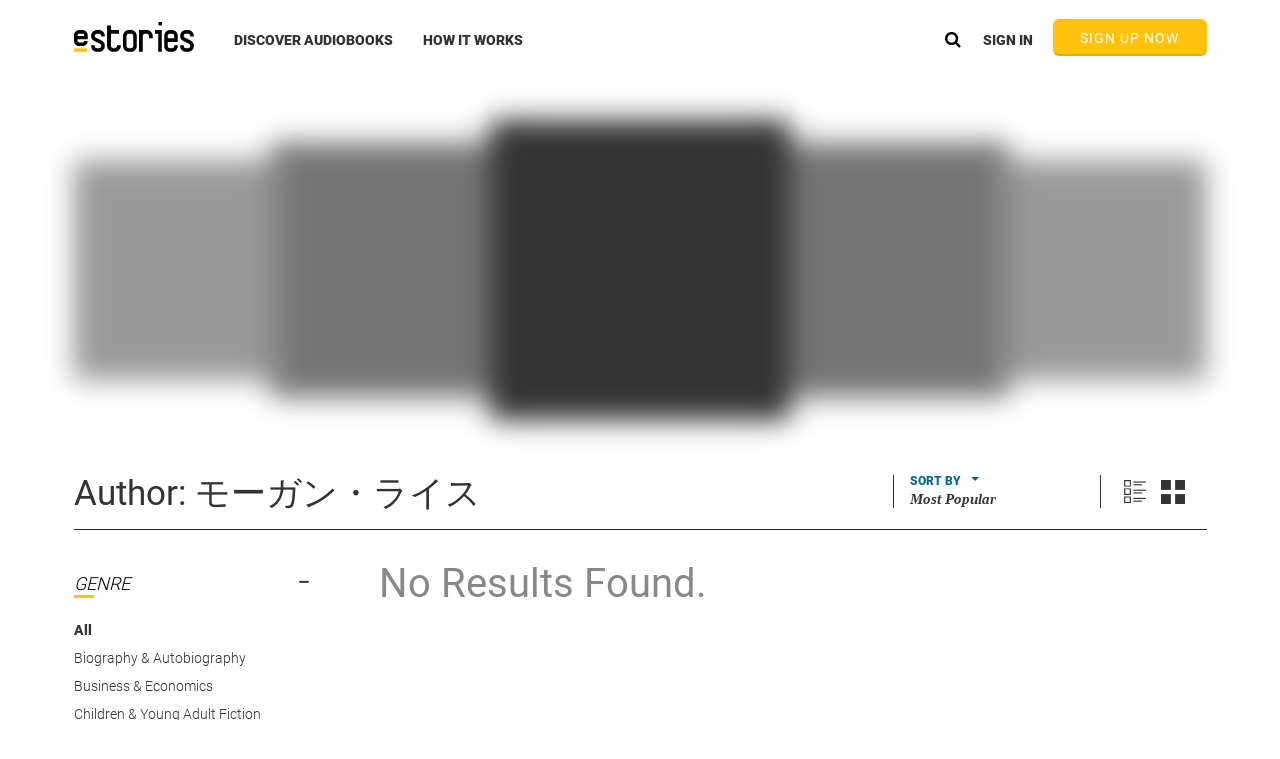

--- FILE ---
content_type: text/css
request_url: https://www.estories.com/globalWeb/thirdParty/css/rzslider.css?v=24.6.2359.d645eee
body_size: 1068
content:
/*! angularjs-slider - v2.14.0 - 
 (c) Rafal Zajac <rzajac@gmail.com>, Valentin Hervieu <valentin@hervieu.me>, Jussi Saarivirta <jusasi@gmail.com>, Angelin Sirbu <angelin.sirbu@gmail.com> - 
 https://github.com/angular-slider/angularjs-slider - 
 2016-05-25 */
rzslider {
  position: relative;
  display: inline-block;
  width: 100%;
  height: 4px;
  margin: 35px 0 15px 0;
  vertical-align: middle;
  -webkit-user-select: none;
     -moz-user-select: none;
      -ms-user-select: none;
          user-select: none;
}

rzslider.with-legend {
  margin-bottom: 40px;
}

rzslider[disabled] {
  cursor: not-allowed;
}

rzslider[disabled] .rz-pointer {
  cursor: not-allowed;
  background-color: #d8e0f3;
}

rzslider span {
  position: absolute;
  display: inline-block;
  white-space: nowrap;
}

rzslider .rz-base {
  width: 100%;
  height: 100%;
  padding: 0;
}

rzslider .rz-bar-wrapper {
  left: 0;
  z-index: 1;
  width: 100%;
  height: 32px;
  padding-top: 16px;
  margin-top: -16px;
  box-sizing: border-box;
}

rzslider .rz-bar-wrapper.rz-draggable {
  cursor: move;
}

rzslider .rz-bar {
  left: 0;
  z-index: 1;
  width: 100%;
  height: 4px;
  background: #d8e0f3;
  -webkit-border-radius: 2px;
     -moz-border-radius: 2px;
          border-radius: 2px;
}

rzslider .rz-bar.rz-selection {
  z-index: 2;
  background: #0db9f0;
  -webkit-border-radius: 2px;
     -moz-border-radius: 2px;
          border-radius: 2px;
}

rzslider .rz-pointer {
  top: -14px;
  z-index: 3;
  width: 32px;
  height: 32px;
  cursor: pointer;
  background-color: #0db9f0;
  -webkit-border-radius: 16px;
     -moz-border-radius: 16px;
          border-radius: 16px;
}

rzslider .rz-pointer:after {
  position: absolute;
  top: 12px;
  left: 12px;
  width: 8px;
  height: 8px;
  background: #ffffff;
  -webkit-border-radius: 4px;
     -moz-border-radius: 4px;
          border-radius: 4px;
  content: '';
}

rzslider .rz-pointer:hover:after {
  background-color: #ffffff;
}

rzslider .rz-pointer.rz-active {
  z-index: 4;
}

rzslider .rz-pointer.rz-active:after {
  background-color: #451aff;
}

rzslider .rz-bubble {
  bottom: 16px;
  padding: 1px 3px;
  color: #55637d;
  cursor: default;
}

rzslider .rz-bubble.rz-selection {
  top: 16px;
}

rzslider .rz-bubble.rz-limit {
  color: #55637d;
}

rzslider .rz-ticks {
  position: absolute;
  top: -3px;
  left: 0;
  z-index: 1;
  display: -webkit-flex;
  display: -ms-flexbox;
  display: flex;
  width: 100%;
  height: 0;
  padding: 0 11px;
  margin: 0;
  list-style: none;
  box-sizing: border-box;
  -webkit-justify-content: space-between;
  -ms-flex-pack: justify;
  justify-content: space-between;
}

rzslider .rz-ticks .rz-tick {
  width: 10px;
  height: 10px;
  text-align: center;
  cursor: pointer;
  background: #d8e0f3;
  border-radius: 50%;
}

rzslider .rz-ticks .rz-tick.rz-selected {
  background: #0db9f0;
}

rzslider .rz-ticks .rz-tick .rz-tick-value {
  position: absolute;
  top: -30px;
  transform: translate(-50%, 0);
}

rzslider .rz-ticks .rz-tick .rz-tick-legend {
  position: absolute;
  top: 24px;
  max-width: 50px;
  white-space: normal;
  transform: translate(-50%, 0);
}

rzslider .rz-ticks.rz-ticks-values-under .rz-tick-value {
  top: initial;
  bottom: -40px;
}

rzslider.rz-vertical {
  position: relative;
  width: 4px;
  height: 100%;
  padding: 0;
  margin: 0 20px;
  vertical-align: baseline;
}

rzslider.rz-vertical .rz-base {
  width: 100%;
  height: 100%;
  padding: 0;
}

rzslider.rz-vertical .rz-bar-wrapper {
  top: auto;
  left: 0;
  width: 32px;
  height: 100%;
  padding: 0 0 0 16px;
  margin: 0 0 0 -16px;
}

rzslider.rz-vertical .rz-bar {
  bottom: 0;
  left: auto;
  width: 4px;
  height: 100%;
}

rzslider.rz-vertical .rz-pointer {
  top: auto;
  bottom: 0;
  left: -14px !important;
}

rzslider.rz-vertical .rz-bubble {
  bottom: 0;
  left: 16px !important;
  margin-left: 3px;
}

rzslider.rz-vertical .rz-bubble.rz-selection {
  top: auto;
  left: 16px !important;
}

rzslider.rz-vertical .rz-ticks {
  top: 0;
  left: -3px;
  z-index: 1;
  width: 0;
  height: 100%;
  padding: 11px 0;
  -webkit-flex-direction: column-reverse;
      -ms-flex-direction: column-reverse;
          flex-direction: column-reverse;
}

rzslider.rz-vertical .rz-ticks .rz-tick {
  vertical-align: middle;
}

rzslider.rz-vertical .rz-ticks .rz-tick .rz-tick-value {
  top: initial;
  left: 22px;
  transform: translate(0, -28%);
}

rzslider.rz-vertical .rz-ticks .rz-tick .rz-tick-legend {
  top: initial;
  right: 24px;
  max-width: none;
  white-space: nowrap;
  transform: translate(0, -28%);
}

rzslider.rz-vertical .rz-ticks.rz-ticks-values-under .rz-tick-value {
  right: 12px;
  bottom: initial;
  left: initial;
}